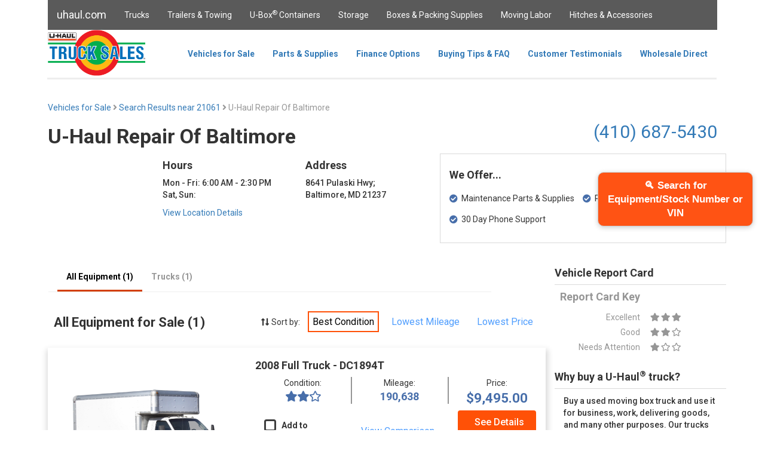

--- FILE ---
content_type: text/html; charset=utf-8
request_url: https://trucksales.uhaul.com/Locations/Results?postal=21061&sid=252000&search=SearchResults
body_size: 89267
content:
<!DOCTYPE html>
<html>
<head>
    <meta charset="utf-8" />
    <meta name="viewport" content="width=device-width, initial-scale=1.0" />
    <meta name="google-site-verification" content="KX1aAWiJGp_bIads64WtFUuZu_I9tVWfdi2p3vhbqhA" />
    
    <meta name="title" content="Find Used Vehicles for Sale in Baltimore, MD 21237 | U-Haul">
    <meta name="description" content="U-Haul has the largest selection of box trucks, cab and chassis, and more for sale in Baltimore, MD at U-Haul Repair Of Baltimore.">

    <!-- Open Graph / Facebook -->
    <meta property="og:type" content="website">
    <meta property="og:url" content="http://trucksales.uhaul.com/Locations/Results?postal=21061&amp;sid=252000&amp;search=SearchResults">
    <meta property="og:title" content="Find Used Vehicles for Sale in Baltimore, MD 21237 | U-Haul">
    <meta property="og:description" content="U-Haul has the largest selection of box trucks, cab and chassis, and more for sale in Baltimore, MD at U-Haul Repair Of Baltimore.">
    <meta property="og:image" content="https://trucksales.uhaul.com/content/images/truck-sales.png">

    <!-- Twitter -->
    <meta property="twitter:card" content="summary_large_image">
    <meta property="twitter:url" content="http://trucksales.uhaul.com/Locations/Results?postal=21061&amp;sid=252000&amp;search=SearchResults">
    <meta property="twitter:title" content="Find Used Vehicles for Sale in Baltimore, MD 21237 | U-Haul">
    <meta property="twitter:description" content="U-Haul has the largest selection of box trucks, cab and chassis, and more for sale in Baltimore, MD at U-Haul Repair Of Baltimore.">
    <meta property="twitter:image" content="https://trucksales.uhaul.com/content/images/truck-sales.png">

    <title>Find Used Vehicles For Sale in Baltimore, MD 21237 | U-Haul Truck Sales</title>
    <link href="/content/images/icons/favicon.ico" rel="shortcut icon" />
    <!-- Google Tag Manager -->

    <script>
        (function (w, d, s, l, i) {
            w[l] = w[l] || []; w[l].push({
                'gtm.start':

                    new Date().getTime(), event: 'gtm.js'
            }); var f = d.getElementsByTagName(s)[0],

                j = d.createElement(s), dl = l != 'dataLayer' ? '&l=' + l : ''; j.async = true; j.src =

                    'https://www.googletagmanager.com/gtm.js?id=' + i + dl; f.parentNode.insertBefore(j, f);

        })(window, document, 'script', 'dataLayer', 'GTM-TZ476G6');</script>

    <!-- End Google Tag Manager -->
    <script type='text/javascript' src='https://www.bing.com/api/maps/mapcontrol?callback=GetMap&key=AmZzkIf5oWgCPqm_fH_57_BZk3rJqEmJVfm1axXhyvHfs4TED_dqDf-rzi_aw4Qa' async defer></script>
    <link rel="canonical" href="https://trucksales.uhaul.com/Locations/Results?postal=21061&sid=252000&search=SearchResults" />
    <link rel="stylesheet" href="/content/lib/bootstrap/css/bootstrap.min.css"
          asp-fallback-href="/content/lib/bootstrap/css/bootstrap.min.css"
          asp-fallback-test-class="sr-only" asp-fallback-test-property="position" asp-fallback-test-value="absolute" />
    
    
    <link rel="stylesheet" href="https://cdnjs.cloudflare.com/ajax/libs/font-awesome/5.3.1/css/all.min.css">
    <link rel="stylesheet" type="text/css" href="/content/js/slick-1.8.1/slick/slick.css" />
    <link rel="stylesheet" type="text/css" href="/content/js/slick-1.8.1/slick/slick-theme.css" />
    <link rel="preload" as="style" href="/content/css/site.min.css" asp-append-version="true" />
    <link rel="stylesheet" href="/content/css/site.min.css" asp-append-version="true" />
    <link rel="stylesheet" href="/content/lib/jquery-ui-1.12.1.custom/jquery-ui.min.css" />
    <link rel="stylesheet" href="/content/lib/jquery-ui-1.12.1.custom/jquery-ui.theme.min.css" />
    <link rel="preload" as="image" src="/content/images/truck-sales.png" height="77" />
    <script type="application/ld+json">
        {
          "@context": "https://schema.org/",
          "@type": "WebSite",
          "name": "U Haul Truck Sales",
          "url": "https://trucksales.uhaul.com/",
          "potentialAction": {
            "@type": "SearchAction",
            "target": "https://www.uhaul.com/Search/?q={search_term_string}",
            "query-input": "required name=search_term_string"
          }
        }
    </script>
    <script type="application/ld+json">
        {
          "@context": "https://schema.org",
          "@type": "Organization",
          "name": "U-Haul International Inc.",
          "alternateName": "U Haul Truck Sales",
          "url": "https://www.uhaul.com/",
          "logo": "https://www.uhaul.com/Images/uhaul-logo.png",
          "contactPoint": {
            "@type": "ContactPoint",
            "telephone": "1-866-404-0355",
            "contactType": "customer service"
          },
          "sameAs": [
            "https://www.facebook.com/uhaultrucksales/",
            "https://www.linkedin.com/company/u-haul-international-inc-",
            "https://twitter.com/uhaul"
          ]
        }
    </script>
</head>
<body>
    <!-- Google Tag Manager (noscript) -->

    <noscript>
        <iframe src="https://www.googletagmanager.com/ns.html?id=GTM-TZ476G6"
                height="0" width="0" style="display:none;visibility:hidden"></iframe>
    </noscript>

    <!-- End Google Tag Manager (noscript) -->
    <nav class="navbar navbar-inverse navbar-fixed-top layout-header desktop-only" style="width:80em;margin:auto;">
        <div class="container">
            <div class="navbar-header layout-header">
                <button type="button" class="navbar-toggle" data-toggle="collapse" data-target=".navbar-collapse">
                    <span class="sr-only">Toggle navigation</span>
                    <span class="icon-bar"></span>
                    <span class="icon-bar"></span>
                    <span class="icon-bar"></span>
                </button>
                <a href="https://www.uhaul.com" class="navbar-brand layout-header">uhaul.com</a>
            </div>
            <div class="navbar-collapse collapse">
                <ul id="containerTopBar" class="nav navbar-nav layout-header">
                    <li><a href="https://www.uhaul.com/Truck-Rentals/">Trucks</a></li>
                    <li><a href="https://www.uhaul.com/Trailers/">Trailers & Towing</a></li>
                    <li><a href="https://www.uhaul.com/UBox/">U-Box<sup>®</sup> Containers</a></li>
                    <li><a href="https://www.uhaul.com/Storage/">Storage</a></li>
                    <li><a href="https://www.uhaul.com/MovingSupplies/">Boxes & Packing Supplies</a></li>
                    <li><a href="https://www.uhaul.com/MovingHelp/">Moving Labor</a></li>
                    <li><a href="https://www.uhaul.com/Trailer-Hitches/">Hitches &amp; Accessories</a></li>
                    
                </ul>
            </div>
        </div>
    </nav>

    <nav class="navbar navbar-fixed-top desktop-only" style="width:80em;margin:auto;background-color:white;top:50px;height:83px;">

        <div class="container" style="height:83px;">
            <div id="siteSearchDiv" style="position:absolute;z-index:10000;background-color:transparent;height:51px;left:50%;margin-left:-40em;width:80em;display:none;">
                <div style="width:75%;"></div>
                <div style="width:25%;background-color:#5a5a5a;float:right;">
                    <input id="siteSearchText" type="text" style="margin:5px;width:65%;" /><button id="siteSearchButton" class="button-secondary" style="width:30%;">Search</button>
                </div>
            </div>

            <div class="navbar-header" style="height:80px;">
                <button type="button" class="navbar-toggle" data-toggle="collapse" data-target=".navbar-collapse" style="height:80px;">
                    <span class="sr-only">Toggle navigation</span>
                    <span class="icon-bar"></span>
                    <span class="icon-bar"></span>
                    <span class="icon-bar"></span>
                </button>
                <a href="/" class="navbar-brand" style="padding:0px;"><img src="/content/images/truck-sales.png" height="77" /></a>
            </div>

            <div class="navbar-collapse collapse" style="float:right;margin-right:36px;height:80px;">

                <ul class="nav navbar-nav" style="height:80px;">
                    <li><a href="/" class="btNav" id="navIndex" style="height: 80px; line-height: 50px;  font-weight: bold;">Vehicles for Sale</a></li>
                    <li><a href="/Parts" class="btNav" id="navParts" style="height: 80px; line-height: 50px;  font-weight: bold;">Parts &amp; Supplies</a></li>
                    <li><a href="/FinanceOptions" class="btNav" id="navLast" style="height: 80px; line-height: 50px;  font-weight: bold;">Finance Options</a></li>
                    <li><a href="/FAQ" class="btNav" id="navFAQ" style="height: 80px; line-height: 50px;  font-weight: bold;">Buying Tips &amp; FAQ</a></li>
                    <li><a href="/Testimonials" class="btNav" id="navTestimonials" style="height: 80px; line-height: 50px; font-weight: bold;">Customer Testimonials</a></li>
                    <li><a href="/Wholesale" class="btNav" id="navWholesale" style="height: 80px; line-height: 50px; font-weight: bold;">Wholesale Direct</a></li>
                </ul>
            </div>
            <hr style="border-top-width:3px; border-top-style:solid; border-top-color:rgb(238, 238, 238);margin-top:80px;margin-bottom:0px;margin-left:-16px;width:80em;" />
        </div>
    </nav>


    <nav class="navbar navbar-fixed-top tablet-or-mobile" style="height:83px;background-color:white;">

        <div class="container-fluid" style="background-color:white;">
            <div class="navbar-header" style="padding-top:10px;display:flex;">
                <button type="button" class="navbar-toggle" data-toggle="collapse" data-target="#mobileNavbar" style="float:left;">
                    <span class="icon-bar" style="background-color:#5a5a5a"></span>
                    <span class="icon-bar" style="background-color:#5a5a5a"></span>
                    <span class="icon-bar" style="background-color:#5a5a5a"></span>
                </button>
                <a href="/" class="navbar-brand" style="padding:0px 44px 0px 0px;display:block;margin:0 auto;"><img src="/content/images/truck-sales.png" height="60" /></a>
            </div>
            <div class="collapse navbar-collapse" id="mobileNavbar" style="margin-top:10px;max-width:300px;">
                <ul class="nav navbar-nav-mobile" style="background-color:white;">
                    <li><a href="/" class="btNav" id="navIndex" style="height:50px;line-height:50px;padding:0px 15px 10px 15px;">Vehicles for Sale</a></li>
                    <li><a href="/Parts" class="btNav" id="navParts" style="height:50px;line-height:50px;padding:0px 15px 10px 15px;">Parts &amp; Supplies</a></li>
                    <li><a href="/FinanceOptions" class="btNav" id="navLast" style="height:50px;line-height:50px;padding:0px 15px 10px 15px;">Finance Options</a></li>
                    <li><a href="/FAQ" class="btNav" id="navFAQ" style="height:50px;line-height:50px;padding:0px 15px 10px 15px;">Buying Tips &amp; FAQ</a></li>
                    <li><a href="/Testimonials" class="btNav" id="navTestimonials" style="height:50px;line-height:50px;padding:0px 15px 10px 15px;">Customer Testimonials</a></li>
                    <li><a href="/Wholesale" class="btNav" id="navWholesale" style="height:50px;line-height:50px;padding:0px 15px 10px 15px;">Wholesale Direct</a></li>
                    <li style="border:0px;">
                        <a href="https://www.uhaul.com/" style="height:50px;line-height:50px;padding:0px 15px 10px 15px;">Uhaul.com</a>
                        <ul>
                            <li><a href="https://www.uhaul.com/Truck-Rentals/">Trucks</a></li>
                            <li><a href="https://www.uhaul.com/Trailers/">Trailers & Towing</a></li>
                            <li><a href="https://www.uhaul.com/UBox/">U-Box<sup>®</sup> Containers</a></li>
                            <li><a href="https://www.uhaul.com/Storage/">Storage</a></li>
                            <li><a href="https://www.uhaul.com/MovingSupplies/">Boxes & Packing Supplies</a></li>
                            <li><a href="https://www.uhaul.com/MovingHelp/">Moving Labor</a></li>
                            <li><a href="https://www.uhaul.com/Trailer-Hitches/">Hitches &amp; Accessories</a></li>
                        </ul>
                    </li>
                </ul>
            </div>
            <hr style="background-color:white;border-top-width:3px; border-top-style:solid; border-top-color:rgb(238, 238, 238);margin-top:20px;margin-bottom:0px;margin-left:-16px;width:110%;" />

        </div>
    </nav>

    <partial name="_CookieConsentPartial"></partial>

    <div class="container body-content" style="margin-top:80px;">
        <div style="display:inline-block;padding-left:30px;">
        </div>

        



<div class="desktop-only" style="max-width:80em;margin:auto;">
    <div class="row" style="margin-top:20px;">
        <div class="col-sm-6">
            <a href="/">Vehicles for Sale</a>
            <span style="color:#969696"><i class="fas fa-angle-right"></i></span>
            <a href="/Home/SearchResults?address=21061">Search Results near 21061 </a>
                <span style="color:#969696"><i class="fas fa-angle-right"></i> U-Haul Repair Of Baltimore</span>
        </div>
    </div>
    <div class="row">
        <div class="col-sm-6" style="text-align:left;">
                <h2>U-Haul Repair Of Baltimore</h2>
            
        </div>
        <div class="col-sm-6" style="display: flex; justify-content: flex-end; align-items: center; gap: 8px; margin-top: 10px;">
                <span style="font-weight:normal; font-size:3rem;">
                    <a href="tel:(410) 687-5430">(410) 687-5430</a>
                </span>

        </div>
    </div>
    <div class="row">

            <div class="col-sm-2">
                <div id="locationMap" style="position:relative;width:180px;height:180px;"></div>
            </div>


        <div class="col-sm-5">
            <div class="row">
                <div class="col-sm-6">
                    
                    <p>
                            <h4>Hours</h4>
                            <ul style="float:left;padding:0;list-style:none;font-weight:500;"> <li>Mon - Fri: 6:00 AM - 2:30 PM</li><li>Sat, Sun: </li> </ul>
                    </p>
                    </div>
                <div class="col-sm-6">
                    
                            <h4>Address</h4>
                            <p>
                            8641 Pulaski Hwy;
                            <br />Baltimore, MD 21237
                            </p>                         
                </div>
            </div>
            <div class="row">
                <div class="col-sm-12">
                        <a href="https://www.uhaul.com/Locations/Trucks-for-Sale-near-Baltimore-MD-21237/252000/">View Location Details</a>

                </div>
            </div>
        </div>
        <div class="col-sm-5">
            <div class="row" style="height:150px;border:1px solid #dadada;padding:15px;">
                <h4>We Offer...</h4>
                <div class="col-sm-6" style="margin-top:10px;">
                    <div class="row">
                        <i class="fas fa-check-circle" style="color:#476eaa;"></i>&nbsp;&nbsp;Maintenance Parts &amp; Supplies
                    </div>
                    <div class="row" style="margin-top:15px;">
                        <i class="fas fa-check-circle" style="color:#476eaa;"></i>&nbsp;&nbsp;30 Day Phone Support
                    </div>
                </div>
                <div class="col-sm-6" style="margin-top:10px;">
                    <div class="row">
                        <i class="fas fa-check-circle" style="color:#476eaa;"></i>&nbsp;&nbsp;Purchase Financing
                    </div>
                </div>
            </div>
        </div>
    </div>
    <div class="row">
        <div class="col-sm-9">
            <div class="row">
                <nav class="navbar" style="background-color:white;height:51px;position:relative;width:75%;">
                    <div class="container" style="height:51px;">
                        <div class="navbar-collapse collapse" style="margin-right:36px;height:50px;">
                            <ul class="nav navbar-nav" style="height:50px;">
                                                                    <li><a class="btNav locNav location-equipment-selected" id="navAllEquip">All Equipment (1)</a></li>
                                                                        <li><a class="btNav locNav location-equipment-unselected" id="navBoxTrucks">Trucks (1)</a></li>
                                                                                                                                                            </ul>
                        </div>
                        <hr style="border-top-width:1px; border-top-style:solid; border-top-color:rgb(238, 238, 238);margin-top:0px;margin-bottom:0px;width:65%;float:left;" />
                    </div>
                </nav>
            </div>
            <div class="row loc-equip-list loc-equip-list-hide" id="locEquipSearchResultsHeader">
                <div class="row">
                    <div class="col-sm-5" style="text-align:left;padding-left:40px;">
                        <h3>Search Results for Sale (0)</h3>
                    </div>
                    <div class="col-sm-7" style="margin-top:20px;margin-right:0px;">
                        <i class="fas fa-long-arrow-alt-up"></i><i class="fas fa-long-arrow-alt-down"></i> Sort by:
                            <a href="/Locations/Results?postal=21061&amp;sid=252000&amp;search=SearchResults&amp;sortBy=Condition" class="search-selector-selected">Best Condition</a>
                            <a href="/Locations/Results?postal=21061&amp;sid=252000&amp;search=SearchResults&amp;sortBy=Mileage" class="search-selector">Lowest Mileage</a>
                            <a href="/Locations/Results?postal=21061&amp;sid=252000&amp;search=SearchResults&amp;sortBy=Price" class="search-selector">Lowest Price</a>
                    </div>
                </div>
            </div>
            <div class="row loc-equip-list loc-equip-list-hide" id="locEquipAllEquipHeader">
                <div class="row">
                    <div class="col-sm-5" style="text-align:left;padding-left:40px;">
                        <h3>All Equipment for Sale (1)</h3>
                    </div>
                    <div class="col-sm-7" style="margin-top:20px;margin-right:0px;">
                        <i class="fas fa-long-arrow-alt-up"></i><i class="fas fa-long-arrow-alt-down"></i> Sort by:
                            <a href="/Locations/Results?postal=21061&amp;sid=252000&amp;search=AllEquip&amp;sortBy=Condition" class="search-selector-selected">Best Condition</a>
                            <a href="/Locations/Results?postal=21061&amp;sid=252000&amp;search=AllEquip&amp;sortBy=Mileage" class="search-selector">Lowest Mileage</a>
                            <a href="/Locations/Results?postal=21061&amp;sid=252000&amp;search=AllEquip&amp;sortBy=Price" class="search-selector">Lowest Price</a>
                    </div>
                </div>
            </div>
            <div class="row loc-equip-list loc-equip-list-hide" id="locEquipBoxTrucksHeader">
                <div class="row">
                    <div class="col-sm-5" style="text-align:left;padding-left:40px;">
                        <h3>Box Trucks for Sale (1)</h3>
                    </div>
                    <div class="col-sm-7" style="margin-top:20px;margin-right:0px;">
                        <i class="fas fa-long-arrow-alt-up"></i><i class="fas fa-long-arrow-alt-down"></i> Sort by:
                            <a href="/Locations/Results?postal=21061&amp;sid=252000&amp;search=BoxTrucks&amp;sortBy=Condition" class="search-selector-selected">Best Condition</a>
                            <a href="/Locations/Results?postal=21061&amp;sid=252000&amp;search=BoxTrucks&amp;sortBy=Mileage" class="search-selector">Lowest Mileage</a>
                            <a href="/Locations/Results?postal=21061&amp;sid=252000&amp;search=BoxTrucks&amp;sortBy=Price" class="search-selector">Lowest Price</a>
                    </div>
                </div>
            </div>
            <div class="row loc-equip-list loc-equip-list-hide" id="locEquipPickupsHeader">
                <div class="row">
                    <div class="col-sm-5" style="text-align:left;padding-left:40px;">
                        <h3>Pickups for Sale (0)</h3>
                    </div>
                    <div class="col-sm-7" style="margin-top:20px;margin-right:0px;">
                        <i class="fas fa-long-arrow-alt-up"></i><i class="fas fa-long-arrow-alt-down"></i> Sort by:
                            <a href="/Locations/Results?postal=21061&amp;sid=252000&amp;search=Pickups&amp;sortBy=Condition" class="search-selector-selected">Best Condition</a>
                            <a href="/Locations/Results?postal=21061&amp;sid=252000&amp;search=Pickups&amp;sortBy=Mileage" class="search-selector">Lowest Mileage</a>
                            <a href="/Locations/Results?postal=21061&amp;sid=252000&amp;search=Pickups&amp;sortBy=Price" class="search-selector">Lowest Price</a>
                    </div>
                </div>
            </div>
            <div class="row loc-equip-list loc-equip-list-hide" id="locEquipVansHeader">
                <div class="row">
                    <div class="col-sm-5" style="text-align:left;padding-left:40px;">
                        <h3>Vans for Sale (0)</h3>
                    </div>
                    <div class="col-sm-7" style="margin-top:20px;margin-right:0px;">
                        <i class="fas fa-long-arrow-alt-up"></i><i class="fas fa-long-arrow-alt-down"></i> Sort by:
                            <a href="/Locations/Results?postal=21061&amp;sid=252000&amp;search=Vans&amp;sortBy=Condition" class="search-selector-selected">Best Condition</a>
                            <a href="/Locations/Results?postal=21061&amp;sid=252000&amp;search=Vans&amp;sortBy=Mileage" class="search-selector">Lowest Mileage</a>
                            <a href="/Locations/Results?postal=21061&amp;sid=252000&amp;search=Vans&amp;sortBy=Price" class="search-selector">Lowest Price</a>
                    </div>
                </div>
            </div>
            <div class="row loc-equip-list loc-equip-list-hide" id="locEquipChassisHeader">
                <div class="row">
                    <div class="col-sm-5" style="text-align:left;padding-left:40px;">
                        <h3>Chassis for Sale (0)</h3>
                    </div>
                    <div class="col-sm-7" style="margin-top:20px;margin-right:0px;">
                        <i class="fas fa-long-arrow-alt-up"></i><i class="fas fa-long-arrow-alt-down"></i> Sort by:
                            <a href="/Locations/Results?postal=21061&amp;sid=252000&amp;search=Chassis&amp;sortBy=Condition" class="search-selector-selected">Best Condition</a>
                            <a href="/Locations/Results?postal=21061&amp;sid=252000&amp;search=Chassis&amp;sortBy=Mileage" class="search-selector">Lowest Mileage</a>
                            <a href="/Locations/Results?postal=21061&amp;sid=252000&amp;search=Chassis&amp;sortBy=Price" class="search-selector">Lowest Price</a>
                    </div>
                </div>
            </div>
            <div class="row loc-equip-list loc-equip-list-hide" id="locEquipTrailersHeader">
                <div class="row">
                    <div class="col-sm-5" style="text-align:left;padding-left:40px;">
                        <h3>Trailers for Sale (0)</h3>
                    </div>
                    <div class="col-sm-7" style="margin-top:20px;margin-right:0px;">
                        <i class="fas fa-long-arrow-alt-up"></i><i class="fas fa-long-arrow-alt-down"></i> Sort by:
                            <a href="/Locations/Results?postal=21061&amp;sid=252000&amp;search=Trailers&amp;sortBy=Condition" class="search-selector-selected">Best Condition</a>
                            <a href="/Locations/Results?postal=21061&amp;sid=252000&amp;search=Trailers&amp;sortBy=Mileage" class="search-selector">Lowest Mileage</a>
                            <a href="/Locations/Results?postal=21061&amp;sid=252000&amp;search=Trailers&amp;sortBy=Price" class="search-selector">Lowest Price</a>
                    </div>
                </div>
            </div>
                <div class="row loc-equip-list locEquipAllEquipEntry loc-equip-list-hide locEquipBoxTrucksEntry" style="margin-top:20px;margin-left:0px;margin-right:0px;box-shadow: 1px 6px 9px 3px rgba(218,218,218,1);">
                    <div class="col-sm-5" style="margin-top:20px;">
                        <div class="row" style="margin-bottom:10px;">
                            <div class="col-sm-5 " style="height:34px;text-align:center;color:white;line-height:34px;">
                            </div>
                        </div>
                        <div class="row" style="text-align:center;">
                            <img src="/content/images/DC-Front34-trim.jpg" style="width:80%;margin-bottom:15px;" />
                        </div>
                    </div>
                    <div class="col-sm-7" style="margin-top:10px;">
                        <div class="row">
                        <h4>2008 Full Truck - DC1894T</h4>
                        </div>
                        <div class="row">
                            <div class="col-sm-4" style="text-align:center;border-right:2px solid #969696;">
                                <div class="row">
                                    Condition:
                                </div>
                                <div class="row" style="color:#476eaa;font-size:18px;">

                                    
                                            <i class="fas fa-star"></i><i class="fa fa-star"></i><i class="far fa-star"></i>

                                    
                                    
                                </div>
                            </div>
                            <div class="col-sm-4" style="text-align:center;border-right:2px solid #969696;">
                                    <div class="row">
                                        Mileage:
                                    </div>
                                    <div class="row" style="color:#476eaa;font-size:18px;font-weight:bold;">
                                        190,638
                                    </div>
                            </div>
                            <div class="col-sm-4" style="text-align:center;">
                                <div class="row">
                                    Price:
                                </div>
                                <div class="row" style="color:#476eaa;font-size:22px;font-weight:bold;">
$9,495.00                                </div>
                            </div>
                        </div>
                        <div class="row" style="margin-top:10px;height:60px;display:flex;align-items:center;">
                            <div class="col-sm-4" style="float:left;">
                                <div style="display:inline-block;font-size:14px;">
                                    <label class="checkbox-container-search-results"><input type="checkbox" class="typeCheckbox compareCheckbox" value="DC1894T" name="DC1894T" /><span class="checkmark"></span></label><b>&nbsp;&nbsp;&nbsp;Add to compare</b>
                                </div>
                            </div>
                            <div class="col-sm-4" style="font-size:14px;">
                                <a onclick="compare('DC1894T');" id="compareLinkBsr" class="hyper-link compareLink1">View Comparison</a>
                            </div>
                            <div class="col-sm-4" style="float:right;text-align:right;">
                                <a class="button-primary details-button" href="/Vehicles/Details?postal=21061&amp;sid=252000&amp;equip=DC1894T">See Details <i class="fas fa-caret-right fa"></i></a>
                            </div>
                        </div>
                    </div>
                </div>
        </div>
        <div class="col-sm-3" style=" z-index: 100; top: 130px; position: sticky;">
          
                <div class="row" style="border-bottom:1px solid #dadada">
                    <h4>Vehicle Report Card</h4>
                </div>
                <div class="row" style="color:#969696;">
                    <div class="row">
                        <div class="col-sm-6 report-card-name">
                            <h4>Report Card Key</h4>
                        </div>
                        <div class="col-sm-6">
                        </div>
                    </div>
                    <div class="row report-card-wrapper">
                        <div class="col-sm-6 report-card-name">
                            Excellent
                        </div>
                        <div class="col-sm-6">
                            <div>
                                <span class="report-card-rating">
                                    <i class="fas fa-star"></i><i class="fas fa-star"></i><i class="fas fa-star"></i>
                                </span>
                            </div>
                        </div>
                    </div>
                    
                    <div class="row report-card-wrapper">
                        <div class="col-sm-6 report-card-name">
                            Good
                        </div>
                        <div class="col-sm-6">
                            <div>
                                <span class="report-card-rating">
                                    <i class="fas fa-star"></i><i class="fas fa-star"></i><i class="far fa-star"></i>
                                </span>
                            </div>
                        </div>
                    </div>
                    
                    <div class="row report-card-wrapper">
                        <div class="col-sm-6 report-card-name">
                            Needs Attention
                        </div>
                        <div class="col-sm-6">
                            <div>
                                <span class="report-card-rating">
                                    <i class="fas fa-star"></i><i class="far fa-star"></i><i class="far fa-star"></i>
                                </span>
                            </div>
                        </div>
                    </div>
                </div>
            <div class="row" style="border-bottom:1px solid #dadada;margin-top:20px;">
                <h4>Why buy a U-Haul<sup>®</sup> truck?</h4>
            </div>
            <div class="row" style="margin-top:10px;">
                <div class="col-sm-12">
                        <p>
                            Buy a used moving box truck and use it for business, work, delivering goods, and many other purposes.
                            Our trucks are priced to sell!
                            Make sure to look for our "New-in-Stock" trucks fresh from the rental fleet.
                            We also have significantly reduced priced trucks for sale.
                            Look for the "Last-in-Stock" designation for these trucks.
                        </p>
                        <p>
                            Call us at <b>1-866-404-0355</b> and we will find the right box truck or cab and chassis truck for you.
                            We sell retail and wholesale!
                        </p>
                    </div>
            </div>
            <div class="row" style="border-bottom:1px solid #dadada;margin-top:20px;">
                <h4>We also offer...</h4>
            </div>
            <div class="row" style="margin-top:10px;">
                <div class="col-sm-12">
                    <h4><i class="fas fa-check-circle" style="color:#476eaa;"></i> 30 Day Phone Support</h4>
                </div>
            </div>
            <div class="row">
                <div class="col-sm-12">
                    With the purchase of one of our used trucks you will have free accesss to our U-Haul equipment experts for all of your repairs
                    and maintenance questions for 30 days.
                </div>
            </div>
            <div class="row" style="margin-top:10px;">
                <div class="col-sm-12">
                    <h4><i class="fas fa-check-circle" style="color:#476eaa;"></i> Maintenance Parts &amp; Supplies</h4>
                </div>
            </div>
            <div class="row">
                <div class="col-sm-12">
                    From everyday maintenance items to hard to find replacement parts, you have access to the same inventory we do.
                    Truck and trailer parts.
                </div>
            </div>
        </div>
    </div>
</div>

<div class="tablet-or-mobile" style="max-width:80em;margin:auto;margin-top:-50px;">
    <div class="row">
        <div class="col-xs-7" style="text-align:left;">
                <h2>U-Haul Repair Of Baltimore</h2>
        </div>
        <div class="col-xs-5" style="text-align:right;">
                <h2 style="font-size:22px;font-weight:bold;"><a href="tel:(410) 687-5430">(410) 687-5430</a></h2>

        </div>
    </div>
    <div class="row">
        <div class="col-sm-12 faq-wrapper" style="border:none;">
            <div class="container">
                <div class="row collapse-container" data-toggle="collapse" data-target="#location-details">
                    <h4 style="float:left;">View Location Details</h4>
                    <h4 id="#location-details-carat" class="faq-carat"><i class="fas fa-chevron-down"></i></h4>
                </div>
                <div id="location-details" class="row collapse" style="padding-bottom:10px;">
                        <div class="row">
                            <div class="col-xs-6">
                                <h4>Hours</h4>
                                <p>
                                        <ul style="float:left;padding:0;list-style:none;font-weight:500;"><li>Mon - Fri: 6:00 AM - 2:30 PM</li><li>Sat, Sun: </li></ul>
                                </p>
                                </div>
                            <div class="col-xs-6">
                                <h4>Address</h4>
                                <a href="https://www.uhaul.com/Locations/Trucks-for-Sale-near-Baltimore-MD-21237/252000/">
                                        <p>
                                            8641 Pulaski Hwy;
                                            <br />Baltimore, MD 21237
                                        </p>
                                </a>
                            </div>
                        </div>
                    
                    <div class="row" style="height:150px;border:1px solid #dadada;padding:15px;margin-left:15px;margin-right:45px;">
                        <h4>We Offer...</h4>
                        <div class="col-sm-12" style="margin-top:10px;">
                            <div class="row">
                                <i class="fas fa-check-circle" style="color:#476eaa;"></i>&nbsp;&nbsp;Maintenance Parts &amp; Supplies
                            </div>
                            <div class="row" style="margin-top:10px;">
                                <i class="fas fa-check-circle" style="color:#476eaa;"></i>&nbsp;&nbsp;30 Day Phone Support
                            </div>
                            <div class="row" style="margin-top:10px;">
                                <i class="fas fa-check-circle" style="color:#476eaa;"></i>&nbsp;&nbsp;Purchase Financing
                            </div>
                        </div>
                    </div>
                </div>
            </div>
        </div>
    </div>
    <div class="row">
        <div class="col-sm-12">
            <div class="row">
                <div class="col-xs-6" style="padding:0;">
                    <div class="custom-select" >
                        <select id="equipmentTypeMobile"  style="font-size:14px;">
                                                            <option id="navAllEquipMobile" value="AllEquip" selected="selected">All Equipment (1)</option>
                                                                <option id="navBoxTrucksMobile" value="BoxTrucks">Trucks (1)</option>
                                                                                                                                        </select>
                    </div>
                </div>
                <div class="col-xs-6" style="padding:0;">
                    <div class="custom-select">
                        <select id="sortByMobile" style="font-size:14px;">
                                <option value="Condition" selected="selected">Best Condition</option>
                                                            <option value="Mileage">Lowest Mileage</option>
                                                            <option value="Price">Lowest Price</option>
                        </select>
                    </div>
                </div>
            </div>
                <div class="row loc-equip-list locEquipAllEquipEntry loc-equip-list-hide locEquipBoxTrucksEntry" style="margin-top:20px;margin-left:0px;margin-right:0px;box-shadow: 1px 6px 9px 3px rgba(218,218,218,1);">
                    <div class="col-sm-12" style="margin-top:20px;">
                        <div class="row" style="margin-bottom:10px;">
                            <div class="col-sm-5 " style="height:34px;text-align:center;color:white;line-height:34px;">
                            </div>
                        </div>
                        <div class="row" style="text-align:center;">
                            <img src="/content/images/DC-Front34-trim.jpg" style="width:80%;" />
                        </div>
                        <div class="row">
                            <div class="col-xs-6" style="float:left;">
                                <div style="display:inline-block;font-size:14px;">
                                    <label class="checkbox-container-search-results"><input type="checkbox" class="typeCheckbox compareCheckbox" value="DC1894T" name="DC1894T" /><span class="checkmark"></span></label><b>&nbsp;&nbsp;&nbsp;Add to compare</b>
                                </div>
                            </div>
                            <div class="col-xs-6" style="font-size:14px;text-align:right;">
                                <a href="" class="hyper-link compareLink">View Comparison</a>
                            </div>
                        </div>
                        <div class="row" style="text-align:center;">
                                <h3 style="text-align:center;">2008 Full Truck</h3>
                        </div>
                        <div class="col-xs-12" style="text-align:center;">
                            <div class="row" style="color:#476eaa;font-size:18px; margin-bottom:10px;">
                                Condition
                            
                                        <i class="fas fa-star"></i><i class="fas fa-star"></i><i class="far fa-star"></i>

                            </div>
                        </div>
                        <div class="row" style="text-align:center; solid #969696;">
                            <div class="col-xs-6" style="color:#476eaa;font-size:22px;font-weight:bold;">
$9,495.00                            </div>
                            <div class="col-xs-6">
                                    <p style="font-size:22px; color:black; font-weight:bold;"> 190,638 miles </p> 
                            </div>
                        </div>
                        <div class="row" style="margin-top:10px;height:60px;display:flex;align-items:center;">
                            <div class="col-sm-12" style="text-align:center;margin:auto;">
                                <a class="button-primary details-button" href="/Vehicles/Details?postal=21061&amp;sid=252000&amp;equip=DC1894T">See Details <i class="fas fa-caret-right fa"></i></a>
                            </div>
                        </div>
                    </div>
                </div>
        </div>
    </div>
    <div class="row" style="margin-top:10px;">
        <div class="col-sm-12 faq-wrapper" style="border:none;">
            <div class="container">
                <div class="row collapse-container" data-toggle="collapse" data-target="#location-why-buy">
                    <h4 style="float:left;padding-left:10px;">Why buy a U-Haul<sup>®</sup> truck?</h4>
                    <h4 id="#location-why-buy-carat" class="faq-carat"><i class="fas fa-chevron-down"></i></h4>
                </div>
                <div id="location-why-buy" class="row collapse" style="padding-bottom:10px;">
                    <div class="row">
                        <div class="col-sm-12">
                            <p>
                                Buy a used moving box truck and use it for business, work, delivering goods, and many other purposes.
                                Our trucks are priced to sell!
                                Make sure to look for our "New-in-Stock" trucks fresh from the rental fleet.
                                We also have significantly reduced priced trucks for sale.
                                Look for the "Last-in-Stock" designation for these trucks.
                            </p>
                            <p>
                                Call us at <b>1-866-404-0355</b> and we will find the right box truck or cab and chassis truck for you.
                                We sell retail and wholesale!
                            </p>
                        </div>
                    </div>
                </div>
            </div>
        </div>
    </div>
</div>
<script type="text/javascript">
    function compare(sid) {
        if ($(".compareCheckbox:checked").length == 2) {
            var compareParams = "";
            if (getUrlParameter("postal") !== undefined) {
                var postalParam = getUrlParameter("postal");
                compareParams += "?postal=";
                compareParams += postalParam;
            }
            if (getUrlParameter("sid") !== undefined) {
                var sidParam = getUrlParameter("sid");
                compareParams += "&sid=";
                compareParams += sidParam;
            }
            compareParams += "&equips=";
            $(".compareCheckbox:checked").each(function () {
                compareParams += $(this).val();
                compareParams += "-";
            })
            compareParams = compareParams.substr(0, compareParams.length - 1);
            window.location.href = "https://" + window.location.host + "/Vehicles/Comparison" + compareParams + "&splitComp=" + 0;
        }
        else {
            alert("Please select exactly two options to compare.");
            return false;
        }
    }
</script>

<script type='text/javascript'>
   
    function GetMap() {
        var map = new Microsoft.Maps.Map('#locationMap', {
            credentials: 'AmZzkIf5oWgCPqm_fH_57_BZk3rJqEmJVfm1axXhyvHfs4TED_dqDf-rzi_aw4Qa',
            center: new Microsoft.Maps.Location(39.33355359, -76.48593613),
            zoom: 15,
            showDashboard: false,
            showScalebar: false,
            showLocateMeButton: false,
            showMapTypeSelector: false,
            showZoomButtons: false
        });

        var center = map.getCenter();

        //Create custom Pushpin
        var pin = new Microsoft.Maps.Pushpin(center, {
            title: "8641 Pulaski Hwy, Baltimore, MD 21237",
            icon: "https://www.bingmapsportal.com/Content/images/poi_custom.png",
            text: '1'
        });

        //Add the pushpin to the map
        map.entities.push(pin);

        Microsoft.Maps.Events.addHandler(pin, 'click', openMaps);
    }

    function openMaps() {
        window.location.href = "http://www.bing.com/maps/?v=2&where1=8641 Pulaski Hwy, Baltimore, MD 21237";
    }

</script>




        <!--<footer style="margin-top:20px;" class="no-print desktop-only">
            <div class="row" style="width:80em;margin:auto;background-color:#ff5107;color:white;height:60px;">
                <div class="col-sm-6" style="float:left;vertical-align:middle;line-height:60px;">
                    <div class="col-sm-5" style="float:left;vertical-align:middle;line-height:60px;">
                        <span style="font-size:14px;">Contact U-Haul Truck Sales<sup>®</sup></span>
                    </div>
                    <div class="col-sm-7" style="float:left;vertical-align:middle;line-height:60px;">
                        <span style="font-size:22px;">1-866-404-0355</span>
                    </div>
                </div>-->
        
        <!--<div class="col-sm-4" style="line-height: 60px; float:right; vertical-align: middle; margin-left:5em; visibility:visible; ">
                    <span><a href="https://es.uhaul.com/_trucksales_uhaul_com/http://trucksales.uhaul.com/Locations/Results?postal=21061&amp;sid=252000&amp;search=SearchResults" class="btNav" id="navSpanish" lang="es"><img src="~/content/images/spanish-organge.png" /></a></span>
                </div>
                <div class="col-sm-6 social-media-div" style="float:right;vertical-align:middle;line-height:60px;">
                    <a href="https://www.youtube.com/UhaulOfficialVideos/" target="_blank"><i class="fab fa-youtube"></i></a>
                    <a href="https://www.pinterest.com/uhaul/" target="_blank"><i class="fab fa-pinterest"></i></a>
                    <a href="https://uhaul.com/blog/" target="_blank"><i class="fab fa-wordpress"></i></a>
                    <a href="https://www.facebook.com/uhaultrucksales/" target="_blank"><i class="fab fa-facebook-square"></i></a>
                    <a href="https://twitter.com/UhaulTruckSales" target="_blank"><i class="fab fa-twitter"></i></a>
                </div>
            </div>

            <div class="row" style="width:80em;margin:auto;background-color:#5a5a5a;">
                <div class="col-sm-8">
                    <div class="col-sm-4" style="text-align:left;">
                        <ul class="footer-list">
                            <li class="footer-list-header"><b>Links</b></li>
                            <li class="footer-list-item"><a href="https://www.allianceleasing.net/apply-now.html" target="_blank">Alliance Leasing</a></li>
                            <li class="footer-list-item"><a href="https://repair.uhaul.net/EPCRetail/" target="_blank">Find Truck Parts</a></li>
                            <li class="footer-list-item"><a href="https://patriottruckleasing.com/truck-sizes/" target="_blank">Patriot Truck Leasing</a></li>
                            <li class="footer-list-item"><a href="https://www.uhaul.com/Truck-Rentals/" target="_blank">Rental Trucks</a></li>
                        </ul>
                    </div>
                    <div class="col-sm-4" style="text-align:left;">
                        <ul class="footer-list">
                            <li class="footer-list-header"><b>Fleet Sales</b></li>
                            <li class="footer-list-item"><a href="tel:18664040355">Contact via Phone</a></li>
                            <li class="footer-list-item"><a href="/">Search for Equipment</a></li>
                            <li class="footer-list-item"><a href="mailto:trucksales@uhaul.com">Contact via Email</a></li>
                        </ul>
                    </div>
                    <div class="col-sm-4" style="text-align:left;">
                        <ul class="footer-list">
                            <li class="footer-list-header"><b>Company Info</b></li>
                            <li class="footer-list-item"><a href="https://www.uhaul.com/About/History/" target="_blank">About U-Haul</a></li>
                            <li class="footer-list-item"><a href="https://www.uhaul.com/Legal/TermsOfUse/" target="_blank">Terms of Use</a></li>
                            <li class="footer-list-item"><a href="https://www.uhaul.com/About/Sustainability/" target="_blank">Sustainability</a></li>
                        </ul>
                    </div>
                </div>
                <div class="col-sm-4" style="margin-top:20px;margin-bottom:20px;">
                    <div class="row" style="color:white;">
                        <div class="col-sm-12">
                            <img src="~/content/images/uhaul_logo_white.png" height="20" />
                        </div>
                    </div>
                    <div class="row" style="color:#969696;font-size:14px;margin-top:10px;">
                        <div class="col-sm-12">
                            This website is owned and operated by Web Team Associates, Inc. Copyright © 2018 U-Haul International, Inc. All rights reserved.
                        </div>
                    </div>
                    <div class="row" style="color:#969696;font-size:14px;margin-top:10px;margin-bottom:10px;">
                        <div class="col-sm-12">
                            U-Haul International, Inc.'s trademarks and copyrights are used under license by Web Team Associates, Inc.
                        </div>
                    </div>
                </div>
            </div>
        </footer>

        <footer style="margin-top:20px;width:100%;" class="no-print tablet-or-mobile">

            <div class="row" style="width:100%;margin:0 auto;padding:10px 0px 5px 0px;background-color:#ff5107;color:white;">
                <div class="col-sm-12" style="text-align:center;">
                    <div style="display:inline-block;font-size:18px;">Contact U-Haul Truck Sales<sup>®</sup></div>
                </div>
            </div>
            <div class="row" style="width:100%;margin:0 auto;padding:10px 0px 5px 0px;background-color:#ff5107;color:white;">
                <div class="col-sm-12" style="text-align:center;">
                    <div style="display:inline-block;font-size:22px;">1-866-404-0355</div>
                </div>
            </div>

            <div class="row" style="width:100%;margin:auto;padding:10px 0px 5px 0px;background-color:#ff5107;color:white;">
                <div class="col-sm-12 social-media-div" style="text-align:center;">
                    <div style="display:inline-block;">
                        <a href="https://www.youtube.com/UhaulOfficialVideos/" target="_blank"><i class="fab fa-youtube"></i></a>
                        <a href="https://www.pinterest.com/uhaul/" target="_blank"><i class="fab fa-pinterest"></i></a>
                        <a href="https://uhaul.com/blog/" target="_blank"><i class="fab fa-wordpress"></i></a>
                        <a href="https://www.facebook.com/uhaultrucksales/" target="_blank"><i class="fab fa-facebook-square"></i></a>
                        <a href="https://twitter.com/UhaulTruckSales" target="_blank"><i class="fab fa-twitter"></i></a>
                    </div>
                </div>
            </div>
            <div class="row" style="width: 100%; margin: auto; background-color: #3e3e3e; border-bottom: 2px solid #969696">
                <span class="col-sm-4" style="float:left;padding-left:0; visibility:visible; ">
                    <a href="https://es.uhaul.com/_trucksales_uhaul_com/http://trucksales.uhaul.com/Locations/Results?postal=21061&amp;sid=252000&amp;search=SearchResults" class="btNav" id="navSpanish">
                        <img src="~/content/images/SpanishButton.png" />
                    </a>
                </span>
            </div>
            <div class="row" style="width: 100%; margin: 0 auto; background-color: #3e3e3e; color: white; border-bottom: 2px solid #969696;">
                <div class="col-sm-12">
                    <div class="container">
                        <div class="row collapse-container" data-toggle="collapse" data-target="#footer-links">
                            <h4 style="float:left;">Links</h4>
                            <h4 id="footer-links-carat" style="float:right;margin-right:100px;"><i class="fas fa-chevron-down"></i></h4>
                        </div>
                        <div id="footer-links" class="row collapse" style="margin-right:160px;padding-bottom:10px;">
                            <ul class="footer-list">
                                <li class="footer-list-item"><a href="https://www.allianceleasing.net/apply-now.html" target="_blank">Alliance Leasing</a></li>
                                <li class="footer-list-item"><a href="https://repair.uhaul.net/EPCRetail/" target="_blank">Find Truck Parts</a></li>
                                <li class="footer-list-item"><a href="https://patriottruckleasing.com/truck-sizes/" target="_blank">Patriot Truck Leasing</a></li>
                                <li class="footer-list-item"><a href="https://www.uhaul.com/Truck-Rentals/" target="_blank">Rental Trucks</a></li>
                            </ul>
                        </div>
                    </div>
                </div>
            </div>-->
        
        <!--<div class="row" style="width: 100%; margin: 0 auto; background-color: #3e3e3e; color: white; border-bottom: 2px solid #969696;">
                <div class="col-sm-12">
                    <div class="container">
                        <div class="row collapse-container" data-toggle="collapse" data-target="#footer-fleet-sales">
                            <h4 style="float:left;">Fleet Sales</h4>
                            <h4 id="footer-fleet-sales-carat" style="float:right;margin-right:100px;"><i class="fas fa-chevron-down"></i></h4>
                        </div>
                        <div id="footer-fleet-sales" class="row collapse" style="margin-right:160px;padding-bottom:10px;">
                            <ul class="footer-list">
                                <li class="footer-list-item"><a href="tel:18664040355">Contact via Phone</a></li>
                                <li class="footer-list-item"><a href="/">Search for Equipment</a></li>
                                <li class="footer-list-item"><a href="mailto:trucksales@uhaul.com">Contact via Email</a></li>
                            </ul>
                        </div>
                    </div>
                </div>
            </div>
            <div class="row" style="width: 100%; margin: 0 auto; background-color: #3e3e3e; color: white; border-bottom: 2px solid #969696;">
                <div class="col-sm-12">
                    <div class="container">
                        <div class="row collapse-container" data-toggle="collapse" data-target="#footer-company-info">
                            <h4 style="float:left;">Company Info</h4>
                            <h4 id="footer-company-info-carat" style="float:right;margin-right:100px;"><i class="fas fa-chevron-down"></i></h4>
                        </div>
                        <div id="footer-company-info" class="row collapse" style="margin-right:160px;padding-bottom:10px;">
                            <ul class="footer-list">
                                <li class="footer-list-item"><a href="https://www.uhaul.com/About/History/" target="_blank">About U-Haul</a></li>
                                <li class="footer-list-item"><a href="https://www.uhaul.com/Legal/PrivacyNotice/" target="_blank">Terms &amp; Conditions</a></li>
                                <li class="footer-list-item"><a href="https://www.uhaul.com/About/Sustainability/" target="_blank">Sustainability</a></li>
                            </ul>
                        </div>
                    </div>
                </div>
            </div>
            <div class="row" style="width: 100%; margin: 0 auto; background-color: #3e3e3e; color: white; padding-top: 20px; padding-bottom: 20px;">
                <div class="row" style="color:white;text-align:center;">
                    <div class="col-sm-12">
                        <img sstyle="display:inline-block;" src="~/content/images/uhaul_logo_white.png" height="40" />
                    </div>
                </div>
                <div class="row" style="color:#969696;font-size:14px;margin-top:10px;text-align:center;">
                    <div class="col-sm-12">
                        <div style="display:inline-block">This website is owned and operated by Web Team Associates, Inc. Copyright © 2018 U-Haul International, Inc. All rights reserved.</div>
                    </div>
                </div>
                <div class="row" style="color:#969696;font-size:14px;margin-top:10px;margin-bottom:10px;text-align:center;">
                    <div class="col-sm-12">
                        <div style="display:inline-block">U-Haul International, Inc.'s trademarks and copyrights are used under license by Web Team Associates, Inc.</div>
                    </div>
                </div>
            </div>



            <div class="row desktop-only" style="width: 80em; margin: auto; background-color: #3e3e3e;">
                <div class="col-sm-8">
                    <div class="col-sm-4" style="text-align:left;">
                        <ul class="footer-list">
                            <li class="footer-list-header"><b>Links</b></li>
                            <li class="footer-list-item"><a href="https://www.allianceleasing.net/apply-now.html" target="_blank">Alliance Leasing</a></li>
                            <li class="footer-list-item"><a href="https://repair.uhaul.net/EPCRetail/" target="_blank">Find Truck Parts</a></li>
                            <li class="footer-list-item"><a href="https://patriottruckleasing.com/truck-sizes/" target="_blank">Patriot Truck Leasing</a></li>
                            <li class="footer-list-item"><a href="https://www.uhaul.com/Truck-Rentals/" target="_blank">Rental Trucks</a></li>
                        </ul>
                    </div>
                    <div class="col-sm-4" style="text-align:left;">
                        <ul class="footer-list">
                            <li class="footer-list-header"><b>Fleet Sales</b></li>
                            <li class="footer-list-item"><a href="tel:18664040355">Contact via Phone</a></li>
                            <li class="footer-list-item"><a href="/">Search for Equipment</a></li>
                            <li class="footer-list-item"><a href="mailto:trucksales@uhaul.com">Contact via Email</a></li>
                        </ul>
                    </div>
                    <div class="col-sm-4" style="text-align:left;">
                        <ul class="footer-list">
                            <li class="footer-list-header"><b>Company Info</b></li>
                            <li class="footer-list-item"><a href="https://www.uhaul.com/About/History/" target="_blank">About U-Haul</a></li>
                            <li class="footer-list-item"><a href="https://www.uhaul.com/Legal/PrivacyNotice/" target="_blank">Terms &amp; Conditions</a></li>
                            <li class="footer-list-item"><a href="https://www.uhaul.com/About/Sustainability/" target="_blank">Sustainability</a></li>
                        </ul>
                    </div>
                </div>
                <div class="col-sm-4" style="margin-top:20px;margin-bottom:20px;">
                    <div class="row" style="color:white;">
                        <div class="col-sm-12">
                            <img src="~/content/images/uhaul_logo_white.png" height="20" />
                        </div>
                    </div>
                    <div class="row" style="color:#969696;font-size:14px;margin-top:10px;">
                        <div class="col-sm-12">
                            This website is owned and operated by Web Team Associates, Inc. Copyright © 2018 U-Haul International, Inc. All rights reserved.
                        </div>
                    </div>
                    <div class="row" style="color:#969696;font-size:14px;margin-top:10px;margin-bottom:10px;">
                        <div class="col-sm-12">
                            U-Haul International, Inc.'s trademarks and copyrights are used under license by Web Team Associates, Inc.
                        </div>
                    </div>
                </div>
            </div>
        </footer>-->
    </div>
    <!--<!-- Sticky Bottom-Right Box -->
    <div class="desktop-only-div_sticky desktop-only" onclick="toggleModal()">
        <div class="box-content">
            <strong style="font-size: larger; color: white; font-weight: 900;">🔍 Search for Equipment/Stock Number or VIN</strong>
        </div>
    </div>
    <div class="tablet-or-mobile" id="stockSearchBox" onclick="toggleModal()">
        <div class="box-content">
            <strong style="font-size: larger; color: white;">🔍 Search for Equipment/Stock Number or VIN</strong>
        </div>
    </div>
    <!-- Modal Overlay -->
    <div id="stockModal" class="modal-overlay d-none">
        <div class="modal-content">
            <span class="close-btn" onclick="toggleModal()">✖</span>
            <h2>Where can I find the Equipment/Stock Number <br />or VIN?</h2>

            
            <div id="kaltura_player" style="width:100%; height:360px; margin-top:10px;"></div>
            <h2 style=" margin-top:10px;" >Search Equipment/Stock Number or VIN</h2>
            <div class="search-input">
                <input type="text" id="stockNumber" placeholder="Enter equipment number or 17 digit VIN..." />
                <button class="button-primary" onclick="searchStock()">Search</button>
            </div>
        </div>
    </div>

    <footer style="margin-top:20px;" class="no-print desktop-only">
        <div class="row" style="width:80em;margin:auto;background-color:#ff5107;color:white;height:120px;">
            <div class="col-sm-7" style="float:left;vertical-align:middle;line-height:60px;">
                <div class="col-sm-6" style="float:left;vertical-align:middle;line-height:120px;">
                    <a href="tel:18664040355" style="font-size: 20px; color:white;">Contact U-Haul Truck Sales<sup>®</sup></a>
                </div>
                <div class="col-sm-6" style="float:left;vertical-align:middle;line-height:37px;margin-top:5px;">
                    <a href="tel:18664040355" style="font-size:22px;color:white">1-866-404-0355 <br /> </a>
                    <span style="font-size:15px;">  Mon- Sat: (7AM-9PM EST) <br />Sun:<span style="margin: 0 19px"></span>(9AM-7PM EST)</span>
                </div>
                
            </div>
            
            <div class="col-sm-3" style="line-height: 60px; float:right; vertical-align: middle; margin-left:5em; visibility:visible; ">
                <span><a href="https://es.uhaul.com/_trucksales_uhaul_com/http://trucksales.uhaul.com/Locations/Results?postal=21061&amp;sid=252000&amp;search=SearchResults" class="btNav" id="navSpanish" lang="es"><img src="/content/images/spanish-organge.png" /></a></span>
            </div>
            <div class="col-sm-3" style="line-height: 60px; float:right; vertical-align: middle; margin-left:5em; display:none ">
                <button id="English_button" class="button-primary"
                        onclick=goToEnglishSite()>
                    English
                </button>
            </div>
            <div class="col-sm-5 social-media-div" style="float:right;vertical-align:middle;line-height:60px;">
                <a href="https://www.youtube.com/UhaulOfficialVideos/" target="_blank"><i class="fab fa-youtube"></i></a>
                <a href="https://www.pinterest.com/uhaul/" target="_blank"><i class="fab fa-pinterest"></i></a>
                <a href="https://uhaul.com/blog/" target="_blank"><i class="fab fa-wordpress"></i></a>
                <a href="https://www.facebook.com/uhaultrucksales/" target="_blank"><i class="fab fa-facebook-square"></i></a>
                <a href="https://twitter.com/UhaulTruckSales" target="_blank"><i class="fab fa-twitter"></i></a>
            </div>
        </div>

            <div class="row" style="width:80em;margin:auto;background-color:#5a5a5a;">
                <div class="col-sm-8">
                    <div class="col-sm-4" style="text-align:left;">
                        <ul class="footer-list">
                            <li class="footer-list-header"><b>Links</b></li>
                            <li class="footer-list-item"><a href="https://www.allianceleasing.net/apply-now.html" target="_blank">Alliance Leasing</a></li>
                            <li class="footer-list-item"><a href="https://repair.uhaul.net/EPCRetail/" target="_blank">Find Truck Parts</a></li>
                            <li class="footer-list-item"><a href="https://patriottruckleasing.com/truck-sizes/" target="_blank">Patriot Truck Leasing</a></li>
                            <li class="footer-list-item"><a href="https://www.uhaul.com/Truck-Rentals/" target="_blank">Rental Trucks</a></li>
                        </ul>
                    </div>
                    <div class="col-sm-4" style="text-align:left;">
                        <ul class="footer-list">
                            <li class="footer-list-header"><b>Fleet Sales</b></li>
                            <li class="footer-list-item"><a href="tel:18664040355">Contact via Phone</a></li>
                            <li class="footer-list-item"><a href="/">Search for Equipment</a></li>
                            <li class="footer-list-item"><a href="mailto:trucksales@uhaul.com">Contact via Email</a></li>
                        </ul>
                    </div>
                    <div class="col-sm-4" style="text-align:left;">
                        <ul class="footer-list">
                            <li class="footer-list-header"><b>Company Info</b></li>
                            <li class="footer-list-item"><a href="https://www.uhaul.com/About/History/" target="_blank">About U-Haul</a></li>
                            <li class="footer-list-item"><a href="https://www.uhaul.com/Legal/TermsOfUse/" target="_blank">Terms of Use</a></li>
                            <li class="footer-list-item"><a href="https://www.uhaul.com/About/Sustainability/" target="_blank">Sustainability</a></li>
                        </ul>
                    </div>
                </div>
                <div class="col-sm-4" style="margin-top:20px;margin-bottom:20px;">
                    <div class="row" style="color:white;">
                        <div class="col-sm-12">
                            <img src="/content/images/uhaul_logo_white.png" height="20" />
                        </div>
                    </div>
                    <div class="row" style="color:#969696;font-size:14px;margin-top:10px;">
                        <div class="col-sm-12">
                            This website is owned and operated by Web Team Associates, Inc. Copyright © 2018 U-Haul International, Inc. All rights reserved.
                        </div>
                    </div>
                    <div class="row" style="color:#969696;font-size:14px;margin-top:10px;margin-bottom:10px;">
                        <div class="col-sm-12">
                            U-Haul International, Inc.'s trademarks and copyrights are used under license by Web Team Associates, Inc.
                        </div>
                    </div>
                </div>
            </div>
</footer>

    <footer style="margin-top:20px;width:100%;" class="no-print tablet-or-mobile">

        <div class="row" style="width:100%;margin:0 auto;padding:10px 0px 5px 0px;background-color:#ff5107;color:white;">
            <div class="col-sm-12" style="text-align:center;">
                <div style="display:inline-block;font-size:18px;">Contact U-Haul Truck Sales<sup>®</sup></div>
            </div>
        </div>
        <div class="row" style="width:100%;margin:0 auto;padding:10px 0px 5px 0px;background-color:#ff5107;color:white;">
            <div class="col-sm-12" style="text-align:center;">
                <div style="display:inline-block;font-size:22px;">1-866-404-0355</div>
            </div>
        </div>

        <div class="row" style="width:100%;margin:auto;padding:10px 0px 5px 0px;background-color:#ff5107;color:white;">
            <div class="col-sm-12 social-media-div" style="text-align:center;">
                <div style="display:inline-block;">
                    <a href="https://www.youtube.com/UhaulOfficialVideos/" target="_blank"><i class="fab fa-youtube"></i></a>
                    <a href="https://www.pinterest.com/uhaul/" target="_blank"><i class="fab fa-pinterest"></i></a>
                    <a href="https://uhaul.com/blog/" target="_blank"><i class="fab fa-wordpress"></i></a>
                    <a href="https://www.facebook.com/uhaultrucksales/" target="_blank"><i class="fab fa-facebook-square"></i></a>
                    <a href="https://twitter.com/UhaulTruckSales" target="_blank"><i class="fab fa-twitter"></i></a>
                </div>
            </div>
        </div>
        <div class="row" style="width: 100%; margin: auto; background-color: #3e3e3e; border-bottom: 2px solid #969696">
            <span class="col-sm-4" style="float:left;padding-left:0; visibility:visible; ">
                <a href="https://es.uhaul.com/_trucksales_uhaul_com/http://trucksales.uhaul.com/Locations/Results?postal=21061&amp;sid=252000&amp;search=SearchResults" class="btNav" id="navSpanish">
                    <img src="/content/images/SpanishButton.png" />
                </a>
            </span>
            <span class="col-sm-4" style="padding-bottom: 8px; padding-top: 8px; padding-left: 43px; display:none ">
                <h4 id="English_button" style="  background-color: #3e3e3e; color: white;" class=""
                    onclick=goToEnglishSite()>
                    English
                </h4>
            </span>
        </div>
        <div class="row" style="width: 100%; margin: 0 auto; background-color: #3e3e3e; color: white; border-bottom: 2px solid #969696;">
            <div class="col-sm-12">
                <div class="container">
                    <div class="row collapse-container" data-toggle="collapse" data-target="#footer-links">
                        <h4 style="float:left;">Links</h4>
                        <h4 id="footer-links-carat" style="float:right;margin-right:100px;"><i class="fas fa-chevron-down"></i></h4>
                    </div>
                    <div id="footer-links" class="row collapse" style="margin-right:160px;padding-bottom:10px;">
                        <ul class="footer-list">
                            
                            <li class="footer-list-item"><a href="https://repair.uhaul.net/EPCRetail/" target="_blank">Find Truck Parts</a></li>
                            <li class="footer-list-item"><a href="https://patriottruckleasing.com/truck-sizes/" target="_blank">Patriot Truck Leasing</a></li>
                            <li class="footer-list-item"><a href="https://www.uhaul.com/Truck-Rentals/" target="_blank">Rental Trucks</a></li>
                        </ul>
                    </div>
                </div>
            </div>
        </div>
        
        <div class="row" style="width: 100%; margin: 0 auto; background-color: #3e3e3e; color: white; border-bottom: 2px solid #969696;">
            <div class="col-sm-12">
                <div class="container">
                    <div class="row collapse-container" data-toggle="collapse" data-target="#footer-fleet-sales">
                        <h4 style="float:left;">Fleet Sales</h4>
                        <h4 id="footer-fleet-sales-carat" style="float:right;margin-right:100px;"><i class="fas fa-chevron-down"></i></h4>
                    </div>
                    <div id="footer-fleet-sales" class="row collapse" style="margin-right:160px;padding-bottom:10px;">
                        <ul class="footer-list">
                            <li class="footer-list-item"><a href="tel:18664040355">Contact via Phone</a></li>
                            
                            <li class="footer-list-item"><a href="mailto:trucksales@uhaul.com">Contact via Email</a></li>
                        </ul>
                    </div>
                </div>
            </div>
        </div>
        <div class="row" style="width: 100%; margin: 0 auto; background-color: #3e3e3e; color: white; border-bottom: 2px solid #969696;">
            <div class="col-sm-12">
                <div class="container">
                    <div class="row collapse-container" data-toggle="collapse" data-target="#footer-company-info">
                        <h4 style="float:left;">Company Info</h4>
                        <h4 id="footer-company-info-carat" style="float:right;margin-right:100px;"><i class="fas fa-chevron-down"></i></h4>
                    </div>
                    <div id="footer-company-info" class="row collapse" style="margin-right:160px;padding-bottom:10px;">
                        <ul class="footer-list">
                            <li class="footer-list-item"><a href="https://www.uhaul.com/About/History/" target="_blank">About U-Haul</a></li>
                            <li class="footer-list-item"><a href="https://www.uhaul.com/Legal/PrivacyNotice/" target="_blank">Terms &amp; Conditions</a></li>
                            <li class="footer-list-item"><a href="https://www.uhaul.com/About/Sustainability/" target="_blank">Sustainability</a></li>
                        </ul>
                    </div>
                </div>
            </div>
        </div>
        <div class="row" style="width: 100%; margin: 0 auto; background-color: #3e3e3e; color: white; padding-top: 20px; padding-bottom: 20px;">
            <div class="row" style="color:white;text-align:center;">
                <div class="col-sm-12">
                    <img sstyle="display:inline-block;" src="/content/images/uhaul_logo_white.png" height="40" />
                </div>
            </div>
            <div class="row" style="color:#969696;font-size:14px;margin-top:10px;text-align:center;">
                <div class="col-sm-12">
                    <div style="display:inline-block">This website is owned and operated by Web Team Associates, Inc. Copyright © 2018 U-Haul International, Inc. All rights reserved.</div>
                </div>
            </div>
            <div class="row" style="color:#969696;font-size:14px;margin-top:10px;margin-bottom:10px;text-align:center;">
                <div class="col-sm-12">
                    <div style="display:inline-block">U-Haul International, Inc.'s trademarks and copyrights are used under license by Web Team Associates, Inc.</div>
                </div>
            </div>
        </div>


        <div class="row desktop-only" style="width: 80em; margin: auto; background-color: #3e3e3e;">
            <div class="col-sm-8">
                <div class="col-sm-4" style="text-align:left;">
                    <ul class="footer-list">
                        <li class="footer-list-header"><b>Links</b></li>
                        <li class="footer-list-item"><a href="https://www.allianceleasing.net/apply-now.html" target="_blank">Alliance Leasing</a></li>
                        <li class="footer-list-item"><a href="https://repair.uhaul.net/EPCRetail/" target="_blank">Find Truck Parts</a></li>
                        <li class="footer-list-item"><a href="https://patriottruckleasing.com/truck-sizes/" target="_blank">Patriot Truck Leasing</a></li>
                        <li class="footer-list-item"><a href="https://www.uhaul.com/Truck-Rentals/" target="_blank">Rental Trucks</a></li>
                    </ul>
                </div>
                <div class="col-sm-4" style="text-align:left;">
                    <ul class="footer-list">
                        <li class="footer-list-header"><b>Fleet Sales</b></li>
                        <li class="footer-list-item"><a href="tel:18664040355">Contact via Phone</a></li>
                        
                        <li class="footer-list-item"><a href="mailto:trucksales@uhaul.com">Contact via Email</a></li>
                    </ul>
                </div>
                <div class="col-sm-4" style="text-align:left;">
                    <ul class="footer-list">
                        <li class="footer-list-header"><b>Company Info</b></li>
                        <li class="footer-list-item"><a href="https://www.uhaul.com/About/History/" target="_blank">About U-Haul</a></li>
                        <li class="footer-list-item"><a href="https://www.uhaul.com/Legal/PrivacyNotice/" target="_blank">Terms &amp; Conditions</a></li>
                        <li class="footer-list-item"><a href="https://www.uhaul.com/About/Sustainability/" target="_blank">Sustainability</a></li>
                    </ul>
                </div>
            </div>
            <div class="col-sm-4" style="margin-top:20px;margin-bottom:20px;">
                <div class="row" style="color:white;">
                    <div class="col-sm-12">
                        <img src="/content/images/uhaul_logo_white.png" height="20" />
                    </div>
                </div>
                <div class="row" style="color:#969696;font-size:14px;margin-top:10px;">
                    <div class="col-sm-12">
                        This website is owned and operated by Web Team Associates, Inc. Copyright © 2018 U-Haul International, Inc. All rights reserved.
                    </div>
                </div>
                <div class="row" style="color:#969696;font-size:14px;margin-top:10px;margin-bottom:10px;">
                    <div class="col-sm-12">
                        U-Haul International, Inc.'s trademarks and copyrights are used under license by Web Team Associates, Inc.
                    </div>
                </div>
            </div>
        </div>
    </footer>

    <style>
        .desktop-only-div_sticky {
            position: fixed;
            top: 40%;
            right: 20px;
            z-index: 999;
            background-color: #FF5314;
            border: 1px solid #ccc;
            border-radius: 10px;
            box-shadow: 0 2px 8px rgba(0,0,0,0.2);
            padding: 10px;
            cursor: pointer;
            width: 260px;
            font-family: sans-serif;
            text-align: center;
        }

        #stockSearchBox {
            position: fixed;
            bottom: 20px;
            right: 20px;
            z-index: 999;
            background-color: #FF5314;
            border: 1px solid #ccc;
            border-radius: 10px;
            box-shadow: 0 2px 8px rgba(0,0,0,0.2);
            padding: 10px;
            cursor: pointer;
            width: 240px;
            font-family: sans-serif;
            text-align: center;
        }

        .modal-overlay {
            position: fixed;
            top: 0;
            left: 0;
            height: 100%;
            width: 100%;
            background: rgba(0,0,0,0.6);
            display: flex;
            justify-content: center;
            align-items: center;
            z-index: 10000;
        }

        .modal-content {
            background: white;
            padding: 20px;
            border-radius: 12px;
            width: 90%;
            max-width: 650px;
            box-shadow: 0 4px 12px rgba(0,0,0,0.3);
            position: relative;
            font-family: sans-serif;
        }

            .modal-content h2 {
                margin-top: 0;
                font-size: 1.5em;
            }

            .modal-content .search-input {
                margin-top: 15px;
                display: flex;
                gap: 10px;
            }

            .modal-content input {
                flex: 1;
                padding: 8px;
                font-size: 16px;
                background-color: #fff;
                border: 1px solid #ccc;
                box-shadow: 0 2px 8px rgba(0, 0, 0, 0.2);
            }

            .modal-content button {
                padding: 8px 16px;
                font-size: 16px;
                border: none;
                color: white;
                border-radius: 4px;
                cursor: pointer;
            }

        .d-none {
            display: none !important;
        }

        .close-btn {
            position: absolute;
            top: 10px;
            right: 15px;
            font-size: 20px;
            cursor: pointer;
            color: #555;
        }
    </style>

    <!-- Kaltura Script -->
    <script src="https://cdnapisec.kaltura.com/p/2039371/sp/2039371/embedIframeJs/uiconf_id/45406992/partner_id/2039371" async></script>
    <script>
        // Get the query string from Razor
        const iurlString = window.location.href;

        // Define the Spanish URL to check
        const spanishUrl = "_trucksales_uhaul_com";

        const kalturaConfig = {
            targetId: "kaltura_player",
            wid: "_2039371",
            uiconf_id: "45406992",
            // Use JS .includes() instead of C# .Contains()
            entry_id: iurlString.includes(spanishUrl) ? "1_t97609cy" : "1_lipno46a",
            flashvars: {
                "autoPlay": true,
                "mute": true,
                "loop": false
            }
        };

        function clearKalturaPlayer() {
            const container = document.getElementById(kalturaConfig.targetId);
            if (container) {
                container.innerHTML = ""; // removes the iframe / stops playback
            }
        }
        // adding this href to javascript to avoid automatic translation in spanish version
        function goToEnglishSite() {
            var domain = 'uhaul';
            var domex = '.com'
            var subdomain = 'trucksales';
            var englishUrl = 'https://' + subdomain + '.' + domain + domex + '/';
            window.location.href = englishUrl;
            return false;
        }
        function embedKaltura() {
            const container = document.getElementById(kalturaConfig.targetId);
            if (!container) return;

            // ensure we don't double-embed
            clearKalturaPlayer();

            if (typeof kWidget === "undefined") {
                setTimeout(embedKaltura, 100);
                return;
            }

            kWidget.embed({
                targetId: kalturaConfig.targetId,
                wid: kalturaConfig.wid,
                uiconf_id: kalturaConfig.uiconf_id,
                entry_id: kalturaConfig.entry_id,
                "flashvars": kalturaConfig.flashvars
            });
        }

        function toggleModal() {
            const modal = document.getElementById("stockModal");
            const wasHidden = modal.classList.contains("d-none");
            modal.classList.toggle("d-none");

            if (wasHidden) {
                // just opened
                embedKaltura();
            } else {
                // just closed
                clearKalturaPlayer();
            }
        }

        function searchStock() {
            const inputRaw = document.getElementById("stockNumber").value.trim();
            if (!inputRaw) {
                alert("Please enter a value.");
                return;
            }

            const input = inputRaw.toUpperCase();
            const isVin17 = /^[A-HJ-NPR-Z0-9]{17}$/.test(input);
            const isEquip7 = /^[A-Z0-9]{7}$/.test(input);
            const params = new URLSearchParams({ postal: "", sid: "" });

            if (isVin17) {
                params.set("vin", input);
            } else if (isEquip7) {
                params.set("equip", input);
            } else {
                alert("Enter a 17-character VIN (letters/numbers, no I/O/Q) or a 7-character Equip Number in the format: AB1234C ");
                return;
            }
            const iurlString = window.location.href;

            // Define the Spanish URL to check
            const spanishUrl = "_trucksales_uhaul_com";
            if (iurlString.includes(spanishUrl)) {
                window.location.href = "https://es.uhaul.com/_trucksales_uhaul_com/Vehicles/SpecificEquipmentSearch?" + params.toString();
            } else {
                window.location.href = "/Vehicles/SpecificEquipmentSearch?" + params.toString();
            }
         
        }

        // initial embed if modal is already visible on load
        embedKaltura();
    </script>
    <script src="https://ajax.aspnetcdn.com/ajax/jquery/jquery-3.3.1.min.js"
            asp-fallback-src="/content/lib/jquery/dist/jquery.min.js"
            asp-fallback-test="window.jQuery"
            crossorigin="anonymous"
            integrity="sha384-tsQFqpEReu7ZLhBV2VZlAu7zcOV+rXbYlF2cqB8txI/8aZajjp4Bqd+V6D5IgvKT">
    </script>
    <script src="https://ajax.aspnetcdn.com/ajax/bootstrap/3.3.7/bootstrap.min.js"
            asp-fallback-src="/content/lib/bootstrap/dist/js/bootstrap.min.js"
            asp-fallback-test="window.jQuery && window.jQuery.fn && window.jQuery.fn.modal"
            crossorigin="anonymous"
            integrity="sha384-Tc5IQib027qvyjSMfHjOMaLkfuWVxZxUPnCJA7l2mCWNIpG9mGCD8wGNIcPD7Txa">
    </script>
    <script src="/content/js/site.min.js" asp-append-version="true"></script>
    <script src="/content/js/modernizr.min.js" asp-append-version="true"></script>
    <script src="/content/js/layout.bundle.min.js" asp-append-version="true"></script>
    <script type="text/javascript" src="/content/js/slick-1.8.1/slick/slick.min.js"></script>
    <script type="text/javascript" src="/content/lib/jquery-ui-1.12.1.custom/jquery-ui.js"></script>
    <script type="text/javascript" src="https://s7.addthis.com/js/250/addthis_widget.js#username=uhaulcom"></script>
    <script type="text/javascript">

        $("#siteSearchButton").on("click", function () {
            var input = $("#siteSearchText").val();
            console.log(input)
            // Regular expression: 2 letters, 4 digits, 1 letter (case-insensitive)
            var pattern = /^[A-Za-z]{2}\d{4}[A-Za-z]$/;
            const iurlString = window.location.href;

            // Define the Spanish URL to check
            const spanishUrl = "_trucksales_uhaul_com";
            if (iurlString.includes(spanishUrl)) {
                window.location.href = "https://es.uhaul.com/_trucksales_uhaul_com/Vehicles/SpecificEquipmentSearch?postal=&sid=&&vin&equip=" + input;
            } else {
                window.location.href = "/Vehicles/SpecificEquipmentSearch?postal=&sid=&&vin&equip=" + input;
            }
        });
    </script>
    
</body>
</html>


--- FILE ---
content_type: text/css
request_url: https://trucksales.uhaul.com/content/css/site.min.css
body_size: 3611
content:
@import url('https://fonts.googleapis.com/css?family=Roboto:400,500,700');body{padding-top:50px;padding-bottom:20px;font-family:'Roboto',sans-serif}h1{font-size:58px;font-weight:bold;font-family:'Roboto',sans-serif}h2{font-size:34px;font-weight:bold;font-family:'Roboto',sans-serif}h3{font-size:22px;font-weight:bold;font-family:'Roboto',sans-serif}h4{font-size:18px;font-weight:bold;font-family:'Roboto',sans-serif}p{font-size:14px;font-weight:500;font-family:'Roboto',sans-serif}input[type=text]{height:40px;border-radius:4px;border:solid;border-width:thin;border-color:#dadada;margin-bottom:20px;padding:0 10px;width:100%}input[type=text]:active{border-color:#8aafea}textarea{height:40px;border-radius:4px;border:solid;border-width:thin;border-color:#dadada;margin-bottom:20px;padding:0 10px;width:100%}textarea:active{border-color:#8aafea}.body-content{padding-left:15px;padding-right:15px}.carousel-caption p{font-size:20px;line-height:1.4}.carousel-inner .item img[src$=".svg"]{width:100%}#qrCode{margin:15px}@media screen and (max-width:767px){.carousel-caption{display:none}}.location-number{border-radius:50%;width:2em;height:2em;background-color:#808080;text-align:center;vertical-align:middle;color:#fff;font-size:1em;line-height:2em}.year-number-selected{border-radius:50%;width:2.4em;height:2.4em;background-color:#3f48cc;text-align:center;vertical-align:middle;color:#000;font-size:2.4em;line-height:2.4em;cursor:pointer}.year-number-unselected{border-radius:50%;width:2.4em;height:2.4em;background-color:#fff;text-align:center;vertical-align:middle;color:#000;font-size:2.4em;line-height:2.4em;cursor:pointer}.button-primary,.button-disabled{font-size:16px;font-family:'Roboto',sans-serif;font-weight:500;background-color:#ff5107;color:#fff;height:40px;border:none;border-radius:4px;padding-left:20px;padding-right:20px}.button-primary:hover{background-color:#ff753a}.button-primary:active{background-color:#d33f00}.button-secondary{font-size:16px;font-weight:500;background-color:#476eaa;color:#fff;height:40px;border:none;border-radius:4px}.button-secondary:hover{background-color:#89afe9}.button-secondary:active{background-color:#385786}.button-disabled{color:#969696;background-color:#dadada}.input-text-incorrect-data{border-color:#ed1c25}.layout-header{background-color:#5a5a5a;color:#fff !important}.layout-header a{color:#fff !important}.equipment-search{text-align:center;background-color:#f3f3f3;padding:15px 0 50px 0}.equipment-search-row{display:inline-block}.category-selection-box{width:150px;height:150px;cursor:pointer;box-shadow:1px 6px 9px 3px rgba(218,218,218,1);border-radius:4px;margin:10px;background-color:#fff}.category-selection-box:hover{box-shadow:1px 6px 9px 4px rgba(150,150,150,1)}.category-selection-box img{margin-top:30px}.equipment-search-size-year{text-align:center;background-color:#f3f3f3;padding:15px 0 50px 0;display:none}.equipment-search-size-year-row{display:inline-block;background-color:#fff;width:800px;padding:25px 0 25px 10px}.equipment-search-size-year-row input[type=checkbox]{color:#ff5107}.equipment-search-size-year-row-mobile{display:inline-block;background-color:#fff;width:90%;padding:25px 0 25px 10px}.equipment-search-size-year-row-mobile input[type=checkbox]{color:#ff5107}.equipment-search-link{margin-left:25px;text-align:left;padding-bottom:25px}.orange-line{border-color:#ff5107;border-width:4px;width:50px}.hyper-link{color:#4e9dfe;font-size:16px;cursor:pointer}.hyper-link-disabled{color:#969696;font-size:16px;font-weight:bold}.checkbox-container-div-years,.checkbox-container-div-models{display:inline-block;padding-bottom:10px}.checkbox-container-div-all-years{display:inline-block;padding:0 9px 10px 0}.checkbox-container-div-all-models{display:inline-block;padding-bottom:10px}.checkbox-container-div-models:nth-child(2){margin-left:9px}.checkbox-container-div-models:nth-child(3){margin-left:13px}.checkbox-container-div-models:nth-child(4){margin-left:14px}.checkbox-container-div-years-mobile,.checkbox-container-div-models-mobile{display:inline-block;padding-bottom:10px}.checkbox-container-div-all-years-mobile{display:inline-block;padding:0 4px 10px 0}.checkbox-container-div-all-models-mobile{display:inline-block;padding-bottom:10px}.checkbox-container{position:relative;padding-left:20px;margin-left:20px;margin-bottom:15px;cursor:pointer;font-size:22px;-webkit-user-select:none;-moz-user-select:none;-ms-user-select:none;user-select:none}.checkbox-container-mobile{position:relative;padding-left:20px;margin-bottom:15px;cursor:pointer;font-size:22px;-webkit-user-select:none;-moz-user-select:none;-ms-user-select:none;user-select:none}.checkbox-container-search-results{position:relative;padding-left:20px;margin-bottom:15px;cursor:pointer;font-size:22px;-webkit-user-select:none;-moz-user-select:none;-ms-user-select:none;user-select:none}.checkbox-container input,.checkbox-container-search-results input{position:absolute;opacity:0;cursor:pointer;height:0;width:0}.checkbox-container-mobile input,.checkbox-container-search-results-mobile input{position:absolute;opacity:0;cursor:pointer;height:0;width:0}.checkbox-container-column{text-align:left}.checkmark{position:absolute;top:0;left:0;height:20px;width:20px;background-color:#fff;border-color:#3e3e3e;border-style:solid;border-radius:4px}.checkbox-container:hover input~.checkmark,.checkbox-container-search-results:hover input~.checkmark{background-color:#ff5107;opacity:.5;border-color:#ff5107}.checkbox-container input:checked~.checkmark,.checkbox-container-search-results input:checked~.checkmark{background-color:#ff5107;border-color:#ff5107}.checkbox-container-mobile:hover input~.checkmark,.checkbox-container-search-results-mobile:hover input~.checkmark{background-color:#ff5107;opacity:.5;border-color:#ff5107}.checkbox-container-mobile input:checked~.checkmark,.checkbox-container-search-results-mobile input:checked~.checkmark{background-color:#ff5107;border-color:#ff5107}.checkmark:after{content:"";position:absolute;display:none}.checkbox-container input:checked~.checkmark:after,.checkbox-container-search-results input:checked~.checkmark:after{display:block}.checkbox-container .checkmark:after,.checkbox-container-search-results .checkmark:after{left:3px;bottom:1px;width:8px;height:13px;border:solid #fff;border-width:0 3px 3px 0;border-radius:0;-webkit-transform:rotate(45deg);-ms-transform:rotate(45deg);transform:rotate(45deg)}.checkbox-container-mobile input:checked~.checkmark:after,.checkbox-container-search-results-mobile input:checked~.checkmark:after{display:block}.checkbox-container-mobile .checkmark:after,.checkbox-container-search-results-mobile .checkmark:after{left:3px;bottom:1px;width:8px;height:13px;border:solid #fff;border-width:0 3px 3px 0;border-radius:0;-webkit-transform:rotate(45deg);-ms-transform:rotate(45deg);transform:rotate(45deg)}#boxTruckYearRow{margin-top:15px;display:none}#boxTruckYearRowMobile{margin-top:15px;display:none}#boxTruckSizeYearContinue,#boxTruckLocationContinue{float:right;margin-right:25px}#boxTruckSizeYearContinueMobile,#boxTruckLocationContinueMobile{float:right;margin-right:25px}.equipment-search-location{text-align:center;background-color:#f3f3f3;padding:15px 0 50px 0;display:none}.equipment-search-location-row{display:inline-block;background-color:#fff;width:800px;padding:25px 0 25px 10px}.equipment-search-location-row-mobile{display:inline-block;background-color:#fff;max-width:800px;width:90%;padding:25px 0 25px 10px}.price-large{color:#476eaa;font-size:40px;font-family:'Roboto',sans-serif}.price-small{color:#476eaa;display:inline-block;font-size:20px;line-height:40px;vertical-align:top;font-family:'Roboto',sans-serif}.search-selector{color:#4e9dfe;font-size:16px;font-family:'Roboto',sans-serif;padding:8px;margin-left:10px}.search-selector-selected{color:#000;font-size:16px;font-family:'Roboto',sans-serif;border-color:#ff5107;border-width:2px;border-style:solid;padding:6px;margin-left:10px}select::-ms-expand{display:none}.custom-select:after{font-family:"Font Awesome 5 Free";font-weight:900;font-size:22px;content:"";color:#969696;right:16px;top:5px;position:absolute;pointer-events:none}.custom-select{position:relative}.custom-select select{-webkit-appearance:none;-moz-appearance:none;display:block;width:100%;height:40px;float:right;margin-bottom:20px;padding:0 10px;font-size:16px;border-radius:4px;border:solid;border-width:thin;border-color:#dadada;color:#333;background-color:#fff;background-image:none;-ms-word-break:normal;word-break:normal}.location-input:after{font-family:"Font Awesome 5 Free";font-weight:900;font-size:22px;content:"";color:#969696;right:12px;top:4px;position:absolute;pointer-events:none}.location-input{position:relative;display:inline-block;width:100%}.location-input input{-webkit-appearance:none;-moz-appearance:none;display:block;width:100%;height:40px;float:right;margin-bottom:20px;padding:0 10px;font-size:16px;border-radius:4px;border:solid;border-width:thin;border-color:#dadada;color:#333;background-color:#fff;background-image:none;-ms-word-break:normal;word-break:normal}#viewMoreSearchResults{width:12em;margin:0 auto 20px auto;display:block}.navbar-nav>li>a:hover{background-color:#fff;color:#ff753a;border-bottom:3px solid #ff753a}.navbar-nav-mobile>li>a:hover{background-color:#fff;color:#ff753a}.navbar-nav-mobile>li{border-bottom:1px solid #969696}.navbar-nav-mobile>li>ul>li>a:hover{background-color:#fff;color:#ff753a}.navbar-collapse.in{overflow:hidden;max-height:none !important;height:auto !important}.top-nav-current-tab{background-color:#fff;color:#d33f00;border-bottom:3px solid #d33f00}.left-quote{font-size:28px;color:#89afe9;font-weight:bold}.feedback-message{margin-bottom:5px;font-weight:bold;line-height:28px}.feedback-name-location-wrapper{float:left;color:#969696}.feedback-name{padding-right:8px;border-right:1px solid #969696}.feedback-location{padding-left:10px}.feedback-rating-wrapper{float:right}.feedback-rating{color:#ff5107}.testimonial-equipment{float:left;width:100%;color:#969696}.social-media-div a{float:right;font-size:34px;margin-right:24px;color:#fff}.footer-list{list-style:none;padding-left:0;margin-top:20px;margin-bottom:20px}.footer-list-header{color:#fff;font-size:18px}.footer-list-item{margin-top:5px}.footer-list-item>a{color:#969696;font-size:14px}.radio-button-container{position:relative;padding-left:20px;padding-right:5px;margin-bottom:15px;cursor:pointer;font-size:22px;-webkit-user-select:none;-moz-user-select:none;-ms-user-select:none;user-select:none}.radio-button-container input{position:absolute;opacity:0;cursor:pointer;height:0;width:0}.radio-button-dot{position:absolute;top:0;left:0;height:20px;width:20px;background-color:#fff;border-color:#3e3e3e;border-radius:50%;border-style:solid}.radio-button-container:hover input~.radio-button-dot{background-color:#ff5107;opacity:.5;border-color:#ff5107}.radio-button-container input:checked~.radio-button-dot{background-color:#ff5107;border-color:#ff5107}.radio-button-dot:after{content:"";position:absolute;display:none}.radio-button-container input:checked~.radio-button-dot:after{display:block}.radio-button-container .radio-button-dot:after{top:4px;left:4px;width:6px;height:6px;border-radius:50%;background:#fff}.col-xs-5ths,.col-sm-5ths,.col-md-5ths,.col-lg-5ths{position:relative;min-height:1px;padding-right:15px;padding-left:15px}.col-xs-5ths{width:20%;float:left}@media(min-width:768px){.col-sm-5ths{width:20%;float:left}}@media(min-width:992px){.col-md-5ths{width:20%;float:left}}@media(min-width:1200px){.col-lg-5ths{width:20%;float:left}}.truck-lineup-box{cursor:pointer;box-shadow:1px 6px 9px 3px rgba(218,218,218,1);border-radius:4px;background-color:#fff;margin:15px;width:250px;height:250px;background-image:linear-gradient(to bottom,#fff 0%,#f3f3f3 35%,#dadada 45%,#f3f3f3 45%,#fff 100%);display:flex;justify-content:center;align-items:flex-end}.truck-lineup-box div{margin-bottom:10px}.truck-lineup-box:hover{box-shadow:1px 6px 9px 4px rgba(150,150,150,1)}.collapse-container{cursor:pointer}.location-equipment-selected{height:50px;line-height:15px;font-weight:bold;color:#000;border-bottom:3px solid #d33f00}.location-equipment-unselected{height:50px;line-height:15px;font-weight:bold;color:#969696}.loc-equip-list-hide{display:none}.loc-equip-list-show{display:block}.details-button{font-size:16px;font-family:'Roboto',sans-serif;font-weight:500;background-color:#ff5107;color:#fff;height:40px;border:none;border-radius:4px;padding-left:20px;padding-right:20px;display:inline-block;line-height:40px}.details-button:hover{background-color:#ff753a;text-decoration:none;color:#fff}.details-button:visited{text-decoration:none;color:#fff}.truck-lineup-box-price{color:#476eaa;font-weight:500;font-size:22px}.buying-process{background-color:#f3f3f3;padding:30px 50px 100px 100px}.buying-process-video{position:absolute;transform:translateX(-580px);margin-top:50px;width:525px;box-shadow:1px 15px 30px 15px rgba(218,218,218,1);cursor:pointer}.faq-buying-process-video{width:525px;box-shadow:1px 10px 25px 10px rgba(218,218,218,1);cursor:pointer}.buying-process hr{display:inline-block}.buying-process-container{width:75em;margin:auto;margin-top:15px}.report-card-rating>i{margin-left:2px}.report-card-name{padding-right:0;text-align:right}.report-card-wrapper{margin-top:5px}.wonderful-cc-container{width:75em;margin:auto;background-color:#f3f3f3}.wonderful-cc{text-align:center}.wonderful-cc-thumbnail{width:525px;height:350px;cursor:pointer}.wonderful-cc-circle{display:inline-block;background-color:#fafafa;border-radius:50%;margin-top:10px;height:340px;width:340px;vertical-align:middle}.wonderful-cc-circle h2{margin-top:25%}.new-in-stock{background-color:#008000}.last-in-stock{background-color:#f00}.comparison-rating>i{margin-left:2px;color:#89afe9}.modal-header .close{font-size:30px}#videoModal{text-align:center}#ccVideo,#buyProcessVideo{display:none;width:90%}#ccVideo{padding-bottom:50px}.spec-ul{padding-inline-start:15px}.dimension-img-row{text-align:center;display:inline-block;padding-bottom:25px}.spec-img{width:55px}.spec-engine-img{width:70px}.dimension-img{width:400px}.slick-orange{background-color:#ff5107;color:#fff}.slick-prev{left:-28px}.slick-next{right:-28px}.slick-prev:before{content:url('../images/icons/chevron-left-orange.png')}.slick-next:before{content:url('../images/icons/chevron-right-orange.png')}.faq-wrapper{margin-bottom:20px;border:1px solid #dadada;border-radius:5px}.specs-wrapper{margin-bottom:20px;border:1px solid #dadada;border-radius:5px}.faq-carat{float:right}.specs-carat{float:right}@media all and (min-width:768px){.faq-carat{margin-right:100px}.specs-carat{margin-right:85px}}@media all and (max-width:767px){.faq-carat{margin-right:10px}.specs-carat{margin-right:25px}.specs-wrapper{margin-right:-30px}}.datepicker-div input{cursor:pointer}.datepicker-div:after{font-family:"Font Awesome 5 Free";font-weight:900;font-size:22px;content:"";color:#969696;right:25px;top:30px;position:absolute;pointer-events:none}#boxTruckSizeYearContinue{margin-top:15px}#boxTruckSizeYearContinueMobile{margin-top:15px}@media print{.no-print{display:none}}.print-reportcard-table{border-style:solid;border-width:thin;border-color:#000;margin:15px}.print-reportcard-table th{padding:5px 5px 5px 5px;border-style:solid;border-width:thin}.print-reportcard-table th:last-of-type{width:500px}.print-reportcard-table td{padding:5px 5px 5px 5px;border-style:solid;border-width:thin}.print-reportcard-checkmark-cell{text-align:center}.maintenance-table td{padding:5px 25px 5px 0}.input-file{width:100%;padding-top:7px;font-size:16px;font-family:'Roboto',sans-serif;font-weight:500;background-color:#ff5107;color:#fff;height:40px;border:none;border-radius:4px;padding-left:20px;padding-right:20px}#faqBuyProcessVideo{width:100%}@media all and (min-width:1200px){.mobile-only{display:none}.tablet-only{display:none}.desktop-only{display:block}.tablet-or-mobile{display:none}}@media all and (max-width:1199px){.mobile-only{display:none}.tablet-only{display:block}.desktop-only{display:none}.tablet-or-mobile{display:block}}@media all and (max-width:799px){.mobile-only{display:block}.tablet-only{display:none}.desktop-only{display:none}.tablet-or-mobile{display:block}}@media all and (max-width:768px){#details-form{margin-right:-15px !important}#detailsFormHeader{margin-right:-15px !important}}.tablet-top-bar-selected{font-size:22px;font-weight:bold;border-bottom:2px solid #ff5107}.tablet-top-bar-unselected{font-size:22px;color:#969696;border-bottom:1px solid #969696}.mobile-top-bar-selected{font-size:22px;font-weight:bold;border-bottom:2px solid #ff5107}.mobile-top-bar-unselected{font-size:22px;color:#969696;border-bottom:1px solid #969696}

--- FILE ---
content_type: application/javascript
request_url: https://analytics.kaltura.com/api_v3/index.php?service=analytics&apiVersion=3.1&expiry=86400&clientTag=kwidget%3Av2.101&format=1&ignoreNull=1&action=trackEvent&entryId=1_lipno46a&partnerId=2039371&eventType=99&sessionId=cfdcd5fe-b83a-7d4a-6e00-6f8a5407a125&eventIndex=3&bufferTime=0&actualBitrate=-1&flavorId=-1&referrer=https%3A%2F%2Ftrucksales.uhaul.com%2FLocations%2FResults&deliveryType=hls&sessionStartTime=null&uiConfId=45406992&clientVer=2.101&position=0&playbackType=vod&screenMode=1&tabMode=2&soundMode=1&playTimeSum=0&averageBitrate=0&bufferTimeSum=0&networkConnectionType=4g&kalsig=b76b12a0bff968d95c723ef4224064c6
body_size: 59
content:
{"time":1762482073.420,"viewEventsEnabled":true}

--- FILE ---
content_type: application/javascript
request_url: https://analytics.kaltura.com/api_v3/index.php?service=analytics&apiVersion=3.1&expiry=86400&clientTag=kwidget%3Av2.101&format=1&ignoreNull=1&action=trackEvent&entryId=1_lipno46a&partnerId=2039371&eventType=1&sessionId=cfdcd5fe-b83a-7d4a-6e00-6f8a5407a125&eventIndex=1&bufferTime=0&actualBitrate=-1&flavorId=-1&referrer=https%3A%2F%2Ftrucksales.uhaul.com%2FLocations%2FResults&deliveryType=hls&sessionStartTime=null&uiConfId=45406992&clientVer=2.101&position=0&playbackType=vod&kalsig=d92be80d426a4e6e5b8433deeba132ff
body_size: 59
content:
{"time":1762482073.419,"viewEventsEnabled":true}

--- FILE ---
content_type: application/javascript
request_url: https://analytics.kaltura.com/api_v3/index.php?service=analytics&apiVersion=3.1&expiry=86400&clientTag=kwidget%3Av2.101&format=1&ignoreNull=1&action=trackEvent&entryId=1_lipno46a&partnerId=2039371&eventType=3&sessionId=cfdcd5fe-b83a-7d4a-6e00-6f8a5407a125&eventIndex=4&bufferTime=0&actualBitrate=460&flavorId=-1&referrer=https%3A%2F%2Ftrucksales.uhaul.com%2FLocations%2FResults&deliveryType=hls&sessionStartTime=1762482073.419&uiConfId=45406992&clientVer=2.101&position=0&playbackType=vod&bufferTimeSum=0&joinTime=0.595&kalsig=9ebbf11f7a7d1c453cba14ca7dfb1080
body_size: 59
content:
{"time":1762482073.543,"viewEventsEnabled":true}

--- FILE ---
content_type: application/javascript
request_url: https://analytics.kaltura.com/api_v3/index.php?service=analytics&apiVersion=3.1&expiry=86400&clientTag=kwidget%3Av2.101&format=1&ignoreNull=1&action=trackEvent&entryId=1_lipno46a&partnerId=2039371&eventType=2&sessionId=cfdcd5fe-b83a-7d4a-6e00-6f8a5407a125&eventIndex=2&bufferTime=0&actualBitrate=-1&flavorId=-1&referrer=https%3A%2F%2Ftrucksales.uhaul.com%2FLocations%2FResults&deliveryType=hls&sessionStartTime=null&uiConfId=45406992&clientVer=2.101&position=0&playbackType=vod&kalsig=365265cff49cff7635926ca8d22e4d07
body_size: 59
content:
{"time":1762482073.417,"viewEventsEnabled":true}